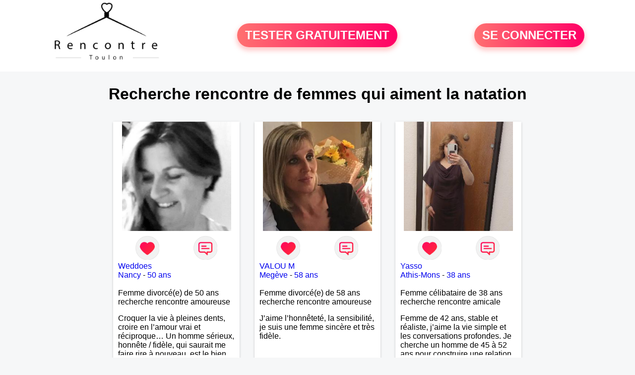

--- FILE ---
content_type: text/html; charset=UTF-8
request_url: https://www.rencontre-toulon.fr/recherche/rencontre-de-femmes-qui-aiment-la-natation-toulon-16-21-0
body_size: 5835
content:
<!-- corps-recherche -->
<!DOCTYPE html>
<html lang="fr">
<head>
<title>Recherche rencontre de femmes qui aiment la natation</title>
<meta name="description" content="Recherche rencontre de femmes qui aiment la natation">
<meta name="keywords" content="">
<meta name="subject" content="Recherche des recherche rencontre de femmes qui aiment la natation">
<meta name="Author" content="RENCONTRE-TOULON">
<meta name="Creation_date" content="21/02/2005">
<link rel="canonical" href="https://www.rencontre-toulon.fr/recherche/rencontre-de-femmes-qui-aiment-la-natation-toulon-16-21-0">
<link rel='icon' type='image/x-icon' href='../favicon-rencontre.ico'>
<meta charset="UTF-8">
<meta name="viewport" content="width=device-width, initial-scale=1.0">
<meta http-equiv="X-UA-Compatible" content="ie=edge">
<META NAME="CLASSIFICATION" CONTENT="rencontre, celibataire, homme cherche femme, amour, amitie, couple, relation, ame soeur">
<meta name="theme-color" content="#f10d86"/>
<link rel='icon' type='image/x-icon' href='../favicon-rencontre.ico' />
<link rel="stylesheet" type="text/css" media="screen" href="../assets/font/icons.css">
<link rel="stylesheet" type="text/css" media="screen" href="../assets/css/euroset-home.css">
<style>
.containerForm {
	background: url("../images/background/rencontre-toulon.fr.jpg")!important;
	background-position-x: center!important;
	background-repeat: no-repeat!important;
}
.p15 {
	padding: 15px;
}
.colLogo {
	width: 70%;
	text-align: center;
	background-color: rgba(255,255,255,.85);
	border-radius: 15px;
	margin-right:auto;
	margin-left:auto;
	max-width:400px;
}
.colLogo img {
	width: 70%;
}
.colAction {
	width:85%;
	margin-right:auto;
	margin-left:auto;
}
.formsAccueil {
	width: 100%;
	margin-top:65px;
	margin-bottom:30px;
}
.formsAccueilWrapper {
	max-width:400px;
	background-color: #000000a1;
	padding-top: 15px;
	padding-bottom: 15px;
	padding-right: 10px;
	padding-left: 10px;
	border-radius: 15px;
	margin-right:auto;
	margin-left:auto;
}
.btActionSp {
	width: 100%;
	background-image: linear-gradient(to right,#ff7070,#ff0065);
	color: #fff;
	border: 0!important;
	cursor: pointer;
	border-radius: 60px;
	font-weight: 700;
	font-size:1.5em;
	padding: .65rem 1rem;
	box-shadow: 0 5px 10px 2px rgba(255,112,112,.36)!important;
}
@media (max-width: 1154px) {
	.btActionSp {
		font-size:1.2em;
	}
}
@media (max-width: 992px) {
	.btActionSp {
		font-size:1.2em;
	}
}
@media (max-width: 800px) {
	.btActionSp {
		font-size:0.8em;
	}
}
@media (max-width: 768px) {
	.formsAccueilWrapper {
		width:90%;
	}
}
.arPagin .arWrapperString {
	width: 100%;
	height:auto;
	padding: 8px;
}
.colAction {
	margin-top:30px;
}
.logoSiteSpecial {
	text-align:center;
}
.logoSiteSpecial img {
	max-height:125px;
	max-width:100%;
}
body {
	margin-top:150px;
}
@media (max-width: 768px) {
	body {
		margin-top:300px;
	}
}
</style>
</head>
<body>
<div id="loading" class="loading">
	Loading&#8230;
</div>
<div class="container" style="background-color:#ffffff;display:block;position:fixed;z-index:1000;top:0;left:0;margin-top:0px;width:100%;margin-left: auto;margin-right: auto;max-width:100%">
	<div class="row" style="margin-bottom:15px;">
		<div class="l4 s12" style="align-self:center">
			<div class="logoSiteSpecial">
				<a href="../" alt="Site de rencontre gratuit Rencontre-toulon">
				<img src="../logo-header/www.rencontre-toulon.fr.png" title="Accueil" /></a>
			</div>
		</div>
		<div class="l4 s12" style="align-self:center; ">
			<div class="colAction">
				<div class="row">
					<div class="s12" style="text-align:center;margin-bottom:1em;">
						<div class="inscriptionBtWrapper"><a title="Inscription" href="../inscription" class="btActionSp btInscription" style="white-space: nowrap;">TESTER GRATUITEMENT</a></div>
					</div>
				</div>
			</div>
		</div>
		<div class="l4 s12" style="align-self:center; ">
			<div class="colAction">
				<div class="row">
					<div class="s12" style="text-align:center;margin-bottom:1em;">
						<div class="connexionBtWrapper"><a title="Connection" href="../seconnecter" class="btActionSp btConnexionSp" >SE CONNECTER</a></div>
					</div>
				</div>
			</div>
		</div>
	</div>
</div><div class="row">
	<div class="s12 textCenter">
		<h1>
Recherche rencontre de femmes qui aiment la natation		</h1>
	</div>
</div>
<div class="row">
	<!-- BEGIN PROFIL -->
	<div class="l2 m2"></div>
	<div class="l8 s12">
		<div class="row">
			<div class="l3 m4 s12">
				<div class="p15">
					<div class="arCardSP">
						<div class="header" style="background-image: url('../photos/173/52/1735226/1735226_300.jpg'); cursor: pointer;"
							onclick="window.location.href='../rencontre-Weddoes-profil-1735226';"></div>
						<div class="body">
							<div class="title">
								<!-- BEGIN BUTTON -->
								<div class="row">
									<div class="s6" style="text-align:center">
										<div style="cursor: pointer;" onclick="homeSendCdr('Weddoes');">
											<img src="../assets/img/round-like.png" width="48" height="48" title="Envoyer un coup de coeur" alt="Envoyer un coup de coeur">
										</div>
									</div>
									<div class="s6" style="text-align:center">
										<div style="cursor: pointer;" onclick="homeSendMsg('Weddoes');">
											<img src="../assets/img/round-message.png" width="48" height="48" title="Envoyer un message" alt="Envoyer un message">
										</div>
									</div>
								</div>
								<!-- END BUTTON -->
								<a href="../rencontre-Weddoes-profil-1735226" title="Voir le profil">Weddoes</a>
							</div>
							<div class="text">
								<a title="Rencontre par ville" href=../recherche/rencontres-femmes-nancy-18-21755-0>Nancy</a> - <a title="Rencontre par age" href=../recherche/rencontres-femmes-50-ans-13-50-0>50 ans</a><br><br>
								<div style="margin-bottom:15px;">
Femme divorcé(e) de 50 ans recherche rencontre amoureuse								</div>
Croquer la vie à pleines dents, croire en l’amour vrai et réciproque…
Un homme sérieux, honnête / fidèle, qui saurait me faire rire à nouveau, est le bien venu !							</div>
						</div>
						<div class="textCenter p15">
							<a href="../rencontre-Weddoes-profil-1735226" class="arBtn gradientMauve" title="Voir le profil">Voir le profil</a>    
						</div>
					</div>
				</div>
			</div>
			<div class="l3 m4 s12">
				<div class="p15">
					<div class="arCardSP">
						<div class="header" style="background-image: url('../photos/180/90/1809092/1809092_300.jpg'); cursor: pointer;"
							onclick="window.location.href='../rencontre-VALOU+M-profil-1809092';"></div>
						<div class="body">
							<div class="title">
								<!-- BEGIN BUTTON -->
								<div class="row">
									<div class="s6" style="text-align:center">
										<div style="cursor: pointer;" onclick="homeSendCdr('VALOU M');">
											<img src="../assets/img/round-like.png" width="48" height="48" title="Envoyer un coup de coeur" alt="Envoyer un coup de coeur">
										</div>
									</div>
									<div class="s6" style="text-align:center">
										<div style="cursor: pointer;" onclick="homeSendMsg('VALOU M');">
											<img src="../assets/img/round-message.png" width="48" height="48" title="Envoyer un message" alt="Envoyer un message">
										</div>
									</div>
								</div>
								<!-- END BUTTON -->
								<a href="../rencontre-VALOU+M-profil-1809092" title="Voir le profil">VALOU M</a>
							</div>
							<div class="text">
								<a title="Rencontre par ville" href=../recherche/rencontres-femmes-megeve-18-36126-0>Megève</a> - <a title="Rencontre par age" href=../recherche/rencontres-femmes-58-ans-13-58-0>58 ans</a><br><br>
								<div style="margin-bottom:15px;">
Femme divorcé(e) de 58 ans recherche rencontre amoureuse								</div>
J’aime l’honnêteté, la sensibilité, je suis une femme sincère et très fidèle.
							</div>
						</div>
						<div class="textCenter p15">
							<a href="../rencontre-VALOU+M-profil-1809092" class="arBtn gradientMauve" title="Voir le profil">Voir le profil</a>    
						</div>
					</div>
				</div>
			</div>
			<div class="l3 m4 s12">
				<div class="p15">
					<div class="arCardSP">
						<div class="header" style="background-image: url('../photos/184/99/1849909/1849909_300.jpg'); cursor: pointer;"
							onclick="window.location.href='../rencontre-Yasso+-profil-1849909';"></div>
						<div class="body">
							<div class="title">
								<!-- BEGIN BUTTON -->
								<div class="row">
									<div class="s6" style="text-align:center">
										<div style="cursor: pointer;" onclick="homeSendCdr('Yasso ');">
											<img src="../assets/img/round-like.png" width="48" height="48" title="Envoyer un coup de coeur" alt="Envoyer un coup de coeur">
										</div>
									</div>
									<div class="s6" style="text-align:center">
										<div style="cursor: pointer;" onclick="homeSendMsg('Yasso ');">
											<img src="../assets/img/round-message.png" width="48" height="48" title="Envoyer un message" alt="Envoyer un message">
										</div>
									</div>
								</div>
								<!-- END BUTTON -->
								<a href="../rencontre-Yasso+-profil-1849909" title="Voir le profil">Yasso </a>
							</div>
							<div class="text">
								<a title="Rencontre par ville" href=../recherche/rencontres-femmes-athis-mons-18-17907-0>Athis-Mons</a> - <a title="Rencontre par age" href=../recherche/rencontres-femmes-38-ans-13-38-0>38 ans</a><br><br>
								<div style="margin-bottom:15px;">
Femme célibataire de 38 ans recherche rencontre amicale								</div>
Femme de 42 ans, stable et réaliste, j’aime la vie simple et les conversations profondes. Je cherche un homme de 45 à 52 ans pour construire une relation sérieuse et sincère.							</div>
						</div>
						<div class="textCenter p15">
							<a href="../rencontre-Yasso+-profil-1849909" class="arBtn gradientMauve" title="Voir le profil">Voir le profil</a>    
						</div>
					</div>
				</div>
			</div>
			<div class="l3 m4 s12">
				<div class="p15">
					<div class="arCardSP">
						<div class="header" style="background-image: url('../photos/59/66/596687/596687_300.jpg'); cursor: pointer;"
							onclick="window.location.href='../rencontre-ciriana-profil-596687';"></div>
						<div class="body">
							<div class="title">
								<!-- BEGIN BUTTON -->
								<div class="row">
									<div class="s6" style="text-align:center">
										<div style="cursor: pointer;" onclick="homeSendCdr('ciriana');">
											<img src="../assets/img/round-like.png" width="48" height="48" title="Envoyer un coup de coeur" alt="Envoyer un coup de coeur">
										</div>
									</div>
									<div class="s6" style="text-align:center">
										<div style="cursor: pointer;" onclick="homeSendMsg('ciriana');">
											<img src="../assets/img/round-message.png" width="48" height="48" title="Envoyer un message" alt="Envoyer un message">
										</div>
									</div>
								</div>
								<!-- END BUTTON -->
								<a href="../rencontre-ciriana-profil-596687" title="Voir le profil">ciriana</a>
							</div>
							<div class="text">
								<a title="Rencontre par ville" href=../recherche/rencontres-femmes-arcachon-18-1515-0>Arcachon</a> - <a title="Rencontre par age" href=../recherche/rencontres-femmes-63-ans-13-63-0>63 ans</a><br><br>
								<div style="margin-bottom:15px;">
Femme célibataire de 63 ans recherche rencontre amicale								</div>
Je me suis inscrite sur ce site pour discuter et faire des rencontres amicales ou peut-être amoureuses. Je suis une personne gentille, douce, respectueuse et loyale, j'habite à Arcachon.							</div>
						</div>
						<div class="textCenter p15">
							<a href="../rencontre-ciriana-profil-596687" class="arBtn gradientMauve" title="Voir le profil">Voir le profil</a>    
						</div>
					</div>
				</div>
			</div>
			<div class="l3 m4 s12">
				<div class="p15">
					<div class="arCardSP">
						<div class="header" style="background-image: url('../photos/09/61/96183/96183_300.jpg'); cursor: pointer;"
							onclick="window.location.href='../rencontre-ceverine-profil-96183';"></div>
						<div class="body">
							<div class="title">
								<!-- BEGIN BUTTON -->
								<div class="row">
									<div class="s6" style="text-align:center">
										<div style="cursor: pointer;" onclick="homeSendCdr('ceverine');">
											<img src="../assets/img/round-like.png" width="48" height="48" title="Envoyer un coup de coeur" alt="Envoyer un coup de coeur">
										</div>
									</div>
									<div class="s6" style="text-align:center">
										<div style="cursor: pointer;" onclick="homeSendMsg('ceverine');">
											<img src="../assets/img/round-message.png" width="48" height="48" title="Envoyer un message" alt="Envoyer un message">
										</div>
									</div>
								</div>
								<!-- END BUTTON -->
								<a href="../rencontre-ceverine-profil-96183" title="Voir le profil">ceverine</a>
							</div>
							<div class="text">
								<a title="Rencontre par ville" href=../recherche/rencontres-femmes-chatillon-sur-indre-18-10591-0>Châtillon-sur-Indre</a> - <a title="Rencontre par age" href=../recherche/rencontres-femmes-44-ans-13-44-0>44 ans</a><br><br>
								<div style="margin-bottom:15px;">
Femme célibataire de 44 ans recherche rencontre amoureuse								</div>
On me dit sympa, agréable et tolérante, avec un brin de folie et beaucoup de recul.							</div>
						</div>
						<div class="textCenter p15">
							<a href="../rencontre-ceverine-profil-96183" class="arBtn gradientMauve" title="Voir le profil">Voir le profil</a>    
						</div>
					</div>
				</div>
			</div>
			<div class="l3 m4 s12">
				<div class="p15">
					<div class="arCardSP">
						<div class="header" style="background-image: url('../photos/184/34/1843497/1843497_300.jpg'); cursor: pointer;"
							onclick="window.location.href='../rencontre-Samzara-profil-1843497';"></div>
						<div class="body">
							<div class="title">
								<!-- BEGIN BUTTON -->
								<div class="row">
									<div class="s6" style="text-align:center">
										<div style="cursor: pointer;" onclick="homeSendCdr('Samzara');">
											<img src="../assets/img/round-like.png" width="48" height="48" title="Envoyer un coup de coeur" alt="Envoyer un coup de coeur">
										</div>
									</div>
									<div class="s6" style="text-align:center">
										<div style="cursor: pointer;" onclick="homeSendMsg('Samzara');">
											<img src="../assets/img/round-message.png" width="48" height="48" title="Envoyer un message" alt="Envoyer un message">
										</div>
									</div>
								</div>
								<!-- END BUTTON -->
								<a href="../rencontre-Samzara-profil-1843497" title="Voir le profil">Samzara</a>
							</div>
							<div class="text">
								<a title="Rencontre par ville" href=../recherche/rencontres-femmes-sada-18-14354-0>Sada</a> - <a title="Rencontre par age" href=../recherche/rencontres-femmes-58-ans-13-58-0>58 ans</a><br><br>
								<div style="margin-bottom:15px;">
Femme célibataire de 58 ans recherche rencontre amicale								</div>
Je cherche une rencontre amicale pour sortir le weekend partager des conversations. sortie. se balader							</div>
						</div>
						<div class="textCenter p15">
							<a href="../rencontre-Samzara-profil-1843497" class="arBtn gradientMauve" title="Voir le profil">Voir le profil</a>    
						</div>
					</div>
				</div>
			</div>
			<div class="l3 m4 s12">
				<div class="p15">
					<div class="arCardSP">
						<div class="header" style="background-image: url('../photos/07/67/76728/76728_300.jpg'); cursor: pointer;"
							onclick="window.location.href='../rencontre-maelle-profil-76728';"></div>
						<div class="body">
							<div class="title">
								<!-- BEGIN BUTTON -->
								<div class="row">
									<div class="s6" style="text-align:center">
										<div style="cursor: pointer;" onclick="homeSendCdr('maelle');">
											<img src="../assets/img/round-like.png" width="48" height="48" title="Envoyer un coup de coeur" alt="Envoyer un coup de coeur">
										</div>
									</div>
									<div class="s6" style="text-align:center">
										<div style="cursor: pointer;" onclick="homeSendMsg('maelle');">
											<img src="../assets/img/round-message.png" width="48" height="48" title="Envoyer un message" alt="Envoyer un message">
										</div>
									</div>
								</div>
								<!-- END BUTTON -->
								<a href="../rencontre-maelle-profil-76728" title="Voir le profil">maelle</a>
							</div>
							<div class="text">
								<a title="Rencontre par ville" href=../recherche/rencontres-femmes-argelos-18-2063-0>Argelos</a> - <a title="Rencontre par age" href=../recherche/rencontres-femmes-37-ans-13-37-0>37 ans</a><br><br>
								<div style="margin-bottom:15px;">
Femme divorcé(e) de 37 ans recherche rencontre amoureuse								</div>
Je suis une femme débordant d'enthousiasme, mais avec un échec amoureux que j'ai réussi à effacer. Je suis pleine d'espoir pour rencontrer un jour ou l'autre la moitié de moi même qui me ressemblerai et qui tendrait vers les mêmes horizons que moi !!							</div>
						</div>
						<div class="textCenter p15">
							<a href="../rencontre-maelle-profil-76728" class="arBtn gradientMauve" title="Voir le profil">Voir le profil</a>    
						</div>
					</div>
				</div>
			</div>
			<div class="l3 m4 s12">
				<div class="p15">
					<div class="arCardSP">
						<div class="header" style="background-image: url('../photos/09/39/93915/93915_300.jpg'); cursor: pointer;"
							onclick="window.location.href='../rencontre-yzdith-profil-93915';"></div>
						<div class="body">
							<div class="title">
								<!-- BEGIN BUTTON -->
								<div class="row">
									<div class="s6" style="text-align:center">
										<div style="cursor: pointer;" onclick="homeSendCdr('yzdith');">
											<img src="../assets/img/round-like.png" width="48" height="48" title="Envoyer un coup de coeur" alt="Envoyer un coup de coeur">
										</div>
									</div>
									<div class="s6" style="text-align:center">
										<div style="cursor: pointer;" onclick="homeSendMsg('yzdith');">
											<img src="../assets/img/round-message.png" width="48" height="48" title="Envoyer un message" alt="Envoyer un message">
										</div>
									</div>
								</div>
								<!-- END BUTTON -->
								<a href="../rencontre-yzdith-profil-93915" title="Voir le profil">yzdith</a>
							</div>
							<div class="text">
								<a title="Rencontre par ville" href=../recherche/rencontres-femmes-belle-pierre-18-14230-0>Belle-Pierre</a> - <a title="Rencontre par age" href=../recherche/rencontres-femmes-32-ans-13-32-0>32 ans</a><br><br>
								<div style="margin-bottom:15px;">
Femme célibataire de 32 ans recherche rencontre amoureuse								</div>
Epicurienne, naturelle, franche cherche un homme pour une relation sérieuse							</div>
						</div>
						<div class="textCenter p15">
							<a href="../rencontre-yzdith-profil-93915" class="arBtn gradientMauve" title="Voir le profil">Voir le profil</a>    
						</div>
					</div>
				</div>
			</div>
			<div class="l3 m4 s12">
				<div class="p15">
					<div class="arCardSP">
						<div class="header" style="background-image: url('../photos/07/67/76748/76748_300.jpg'); cursor: pointer;"
							onclick="window.location.href='../rencontre-nuchenka-profil-76748';"></div>
						<div class="body">
							<div class="title">
								<!-- BEGIN BUTTON -->
								<div class="row">
									<div class="s6" style="text-align:center">
										<div style="cursor: pointer;" onclick="homeSendCdr('nuchenka');">
											<img src="../assets/img/round-like.png" width="48" height="48" title="Envoyer un coup de coeur" alt="Envoyer un coup de coeur">
										</div>
									</div>
									<div class="s6" style="text-align:center">
										<div style="cursor: pointer;" onclick="homeSendMsg('nuchenka');">
											<img src="../assets/img/round-message.png" width="48" height="48" title="Envoyer un message" alt="Envoyer un message">
										</div>
									</div>
								</div>
								<!-- END BUTTON -->
								<a href="../rencontre-nuchenka-profil-76748" title="Voir le profil">nuchenka</a>
							</div>
							<div class="text">
								<a title="Rencontre par ville" href=../recherche/rencontres-femmes-bonneville-18-36081-0>Bonneville</a> - <a title="Rencontre par age" href=../recherche/rencontres-femmes-67-ans-13-67-0>67 ans</a><br><br>
								<div style="margin-bottom:15px;">
Femme divorcé(e) de 67 ans recherche rencontre amoureuse								</div>
La vie est un cadeau, à condition de savoir la savourer!							</div>
						</div>
						<div class="textCenter p15">
							<a href="../rencontre-nuchenka-profil-76748" class="arBtn gradientMauve" title="Voir le profil">Voir le profil</a>    
						</div>
					</div>
				</div>
			</div>
			<div class="l3 m4 s12">
				<div class="p15">
					<div class="arCardSP">
						<div class="header" style="background-image: url('../photos/07/44/74469/74469_300.jpg'); cursor: pointer;"
							onclick="window.location.href='../rencontre-f+sympa-profil-74469';"></div>
						<div class="body">
							<div class="title">
								<!-- BEGIN BUTTON -->
								<div class="row">
									<div class="s6" style="text-align:center">
										<div style="cursor: pointer;" onclick="homeSendCdr('f sympa');">
											<img src="../assets/img/round-like.png" width="48" height="48" title="Envoyer un coup de coeur" alt="Envoyer un coup de coeur">
										</div>
									</div>
									<div class="s6" style="text-align:center">
										<div style="cursor: pointer;" onclick="homeSendMsg('f sympa');">
											<img src="../assets/img/round-message.png" width="48" height="48" title="Envoyer un message" alt="Envoyer un message">
										</div>
									</div>
								</div>
								<!-- END BUTTON -->
								<a href="../rencontre-f+sympa-profil-74469" title="Voir le profil">f sympa</a>
							</div>
							<div class="text">
								<a title="Rencontre par ville" href=../recherche/rencontres-femmes-natzwiller-18-104-0>Natzwiller</a> - <a title="Rencontre par age" href=../recherche/rencontres-femmes-51-ans-13-51-0>51 ans</a><br><br>
								<div style="margin-bottom:15px;">
Femme divorcé(e) de 51 ans recherche rencontre amoureuse								</div>
Je recherche mon idéal, serein, fidèle, attentionné, pas beau parleur, franc, ayant de l'humour. 							</div>
						</div>
						<div class="textCenter p15">
							<a href="../rencontre-f+sympa-profil-74469" class="arBtn gradientMauve" title="Voir le profil">Voir le profil</a>    
						</div>
					</div>
				</div>
			</div>
			<div class="l3 m4 s12">
				<div class="p15">
					<div class="arCardSP">
						<div class="header" style="background-image: url('../photos/07/35/73562/73562_300.jpg'); cursor: pointer;"
							onclick="window.location.href='../rencontre-Julia01-profil-73562';"></div>
						<div class="body">
							<div class="title">
								<!-- BEGIN BUTTON -->
								<div class="row">
									<div class="s6" style="text-align:center">
										<div style="cursor: pointer;" onclick="homeSendCdr('Julia01');">
											<img src="../assets/img/round-like.png" width="48" height="48" title="Envoyer un coup de coeur" alt="Envoyer un coup de coeur">
										</div>
									</div>
									<div class="s6" style="text-align:center">
										<div style="cursor: pointer;" onclick="homeSendMsg('Julia01');">
											<img src="../assets/img/round-message.png" width="48" height="48" title="Envoyer un message" alt="Envoyer un message">
										</div>
									</div>
								</div>
								<!-- END BUTTON -->
								<a href="../rencontre-Julia01-profil-73562" title="Voir le profil">Julia01</a>
							</div>
							<div class="text">
								<a title="Rencontre par ville" href=../recherche/rencontres-femmes-oyonnax-18-35247-0>Oyonnax</a> - <a title="Rencontre par age" href=../recherche/rencontres-femmes-57-ans-13-57-0>57 ans</a><br><br>
								<div style="margin-bottom:15px;">
Femme célibataire de 57 ans recherche rencontre amicale								</div>
À la recherche d'un complice							</div>
						</div>
						<div class="textCenter p15">
							<a href="../rencontre-Julia01-profil-73562" class="arBtn gradientMauve" title="Voir le profil">Voir le profil</a>    
						</div>
					</div>
				</div>
			</div>
			<div class="l3 m4 s12">
				<div class="p15">
					<div class="arCardSP">
						<div class="header" style="background-image: url('../photos/08/29/82984/82984_300.jpg'); cursor: pointer;"
							onclick="window.location.href='../rencontre-wenzele-profil-82984';"></div>
						<div class="body">
							<div class="title">
								<!-- BEGIN BUTTON -->
								<div class="row">
									<div class="s6" style="text-align:center">
										<div style="cursor: pointer;" onclick="homeSendCdr('wenzele');">
											<img src="../assets/img/round-like.png" width="48" height="48" title="Envoyer un coup de coeur" alt="Envoyer un coup de coeur">
										</div>
									</div>
									<div class="s6" style="text-align:center">
										<div style="cursor: pointer;" onclick="homeSendMsg('wenzele');">
											<img src="../assets/img/round-message.png" width="48" height="48" title="Envoyer un message" alt="Envoyer un message">
										</div>
									</div>
								</div>
								<!-- END BUTTON -->
								<a href="../rencontre-wenzele-profil-82984" title="Voir le profil">wenzele</a>
							</div>
							<div class="text">
								<a title="Rencontre par ville" href=../recherche/rencontres-femmes-kourou-18-14197-0>Kourou</a> - <a title="Rencontre par age" href=../recherche/rencontres-femmes-33-ans-13-33-0>33 ans</a><br><br>
								<div style="margin-bottom:15px;">
Femme célibataire de 33 ans recherche rencontre amoureuse								</div>
Jeune femme active, sportive, marrante, cool, sociable, généreuse, câline, sérieuse et réservée cherche une relation sérieuse durable dotée d'estime, d'amour sincère, d'honnêteté et de respect.							</div>
						</div>
						<div class="textCenter p15">
							<a href="../rencontre-wenzele-profil-82984" class="arBtn gradientMauve" title="Voir le profil">Voir le profil</a>    
						</div>
					</div>
				</div>
			</div>
			<div class="l3 m4 s12">
				<div class="p15">
					<div class="arCardSP">
						<div class="header" style="background-image: url('../photos/14/49/144905/144905_300.jpg'); cursor: pointer;"
							onclick="window.location.href='../rencontre-Sochalienne-profil-144905';"></div>
						<div class="body">
							<div class="title">
								<!-- BEGIN BUTTON -->
								<div class="row">
									<div class="s6" style="text-align:center">
										<div style="cursor: pointer;" onclick="homeSendCdr('Sochalienne');">
											<img src="../assets/img/round-like.png" width="48" height="48" title="Envoyer un coup de coeur" alt="Envoyer un coup de coeur">
										</div>
									</div>
									<div class="s6" style="text-align:center">
										<div style="cursor: pointer;" onclick="homeSendMsg('Sochalienne');">
											<img src="../assets/img/round-message.png" width="48" height="48" title="Envoyer un message" alt="Envoyer un message">
										</div>
									</div>
								</div>
								<!-- END BUTTON -->
								<a href="../rencontre-Sochalienne-profil-144905" title="Voir le profil">Sochalienne</a>
							</div>
							<div class="text">
								<a title="Rencontre par ville" href=../recherche/rencontres-femmes-sochaux-18-15009-0>Sochaux</a> - <a title="Rencontre par age" href=../recherche/rencontres-femmes-44-ans-13-44-0>44 ans</a><br><br>
								<div style="margin-bottom:15px;">
Femme célibataire de 44 ans recherche rencontre amoureuse								</div>
Les choses simples peuvent être magique. Besoin de donner et de recevoir, envie d'être le rayon de soleil de quelqu'un.							</div>
						</div>
						<div class="textCenter p15">
							<a href="../rencontre-Sochalienne-profil-144905" class="arBtn gradientMauve" title="Voir le profil">Voir le profil</a>    
						</div>
					</div>
				</div>
			</div>
			<div class="l3 m4 s12">
				<div class="p15">
					<div class="arCardSP">
						<div class="header" style="background-image: url('../photos/07/41/74141/74141_300.jpg'); cursor: pointer;"
							onclick="window.location.href='../rencontre-Sandy23-profil-74141';"></div>
						<div class="body">
							<div class="title">
								<!-- BEGIN BUTTON -->
								<div class="row">
									<div class="s6" style="text-align:center">
										<div style="cursor: pointer;" onclick="homeSendCdr('Sandy23');">
											<img src="../assets/img/round-like.png" width="48" height="48" title="Envoyer un coup de coeur" alt="Envoyer un coup de coeur">
										</div>
									</div>
									<div class="s6" style="text-align:center">
										<div style="cursor: pointer;" onclick="homeSendMsg('Sandy23');">
											<img src="../assets/img/round-message.png" width="48" height="48" title="Envoyer un message" alt="Envoyer un message">
										</div>
									</div>
								</div>
								<!-- END BUTTON -->
								<a href="../rencontre-Sandy23-profil-74141" title="Voir le profil">Sandy23</a>
							</div>
							<div class="text">
								<a title="Rencontre par ville" href=../recherche/rencontres-femmes-gueret-18-21137-0>Guéret</a> - <a title="Rencontre par age" href=../recherche/rencontres-femmes-41-ans-13-41-0>41 ans</a><br><br>
Un métier qui me passionne, la vie est belle. Cependant il me manque un homme avec qui je pourrais partager tout ce petit bonheur, (sorties, restaurant, ciné, voyages).							</div>
						</div>
						<div class="textCenter p15">
							<a href="../rencontre-Sandy23-profil-74141" class="arBtn gradientMauve" title="Voir le profil">Voir le profil</a>    
						</div>
					</div>
				</div>
			</div>
			<div class="l3 m4 s12">
				<div class="p15">
					<div class="arCardSP">
						<div class="header" style="background-image: url('../photos/08/96/89675/89675_300.jpg'); cursor: pointer;"
							onclick="window.location.href='../rencontre-elinore-profil-89675';"></div>
						<div class="body">
							<div class="title">
								<!-- BEGIN BUTTON -->
								<div class="row">
									<div class="s6" style="text-align:center">
										<div style="cursor: pointer;" onclick="homeSendCdr('elinore');">
											<img src="../assets/img/round-like.png" width="48" height="48" title="Envoyer un coup de coeur" alt="Envoyer un coup de coeur">
										</div>
									</div>
									<div class="s6" style="text-align:center">
										<div style="cursor: pointer;" onclick="homeSendMsg('elinore');">
											<img src="../assets/img/round-message.png" width="48" height="48" title="Envoyer un message" alt="Envoyer un message">
										</div>
									</div>
								</div>
								<!-- END BUTTON -->
								<a href="../rencontre-elinore-profil-89675" title="Voir le profil">elinore</a>
							</div>
							<div class="text">
								<a title="Rencontre par ville" href=../recherche/rencontres-femmes-la-souterraine-18-21163-0>La Souterraine</a> - <a title="Rencontre par age" href=../recherche/rencontres-femmes-58-ans-13-58-0>58 ans</a><br><br>
								<div style="margin-bottom:15px;">
Femme divorcé(e) de 58 ans recherche rencontre amoureuse								</div>
Câline, réservée. À la recherche d'amitié et pourquoi pas de sa moitié !							</div>
						</div>
						<div class="textCenter p15">
							<a href="../rencontre-elinore-profil-89675" class="arBtn gradientMauve" title="Voir le profil">Voir le profil</a>    
						</div>
					</div>
				</div>
			</div>
			<div class="l3 m4 s12">
				<div class="p15">
					<div class="arCardSP">
						<div class="header" style="background-image: url('../photos/09/47/94747/94747_300.jpg'); cursor: pointer;"
							onclick="window.location.href='../rencontre-savoyarde+73-profil-94747';"></div>
						<div class="body">
							<div class="title">
								<!-- BEGIN BUTTON -->
								<div class="row">
									<div class="s6" style="text-align:center">
										<div style="cursor: pointer;" onclick="homeSendCdr('savoyarde 73');">
											<img src="../assets/img/round-like.png" width="48" height="48" title="Envoyer un coup de coeur" alt="Envoyer un coup de coeur">
										</div>
									</div>
									<div class="s6" style="text-align:center">
										<div style="cursor: pointer;" onclick="homeSendMsg('savoyarde 73');">
											<img src="../assets/img/round-message.png" width="48" height="48" title="Envoyer un message" alt="Envoyer un message">
										</div>
									</div>
								</div>
								<!-- END BUTTON -->
								<a href="../rencontre-savoyarde+73-profil-94747" title="Voir le profil">savoyarde 73</a>
							</div>
							<div class="text">
								<a title="Rencontre par ville" href=../recherche/rencontres-femmes-albertville-18-37467-0>Albertville</a> - <a title="Rencontre par age" href=../recherche/rencontres-femmes-45-ans-13-45-0>45 ans</a><br><br>
								<div style="margin-bottom:15px;">
Femme divorcé(e) de 45 ans recherche rencontre amoureuse								</div>
Je suis quelqu'un de simple, allergique aux prises de têtes et aux mensonges, alors si vous êtes quelqu'un de vrai, simple et honnête, venez chatter avec moi et qui sait...							</div>
						</div>
						<div class="textCenter p15">
							<a href="../rencontre-savoyarde+73-profil-94747" class="arBtn gradientMauve" title="Voir le profil">Voir le profil</a>    
						</div>
					</div>
				</div>
			</div>
		</div>
		<!-- BEGIN PAGIN -->
		<div class="row textCenter">
			<ul class="arPagin">
<li class='arWrapperNumber active'><a href='//www.rencontre-toulon.fr/recherche/rencontre-de-femmes-qui-aiment-la-natation-toulon-16-21-' title='Page 1'>1</a></li>
<li class='arWrapperNumber '><a href='//www.rencontre-toulon.fr/recherche/rencontre-de-femmes-qui-aiment-la-natation-toulon-16-21-1' title='Page 2'>2</a></li>
<li class='arWrapperNumber '><a href='//www.rencontre-toulon.fr/recherche/rencontre-de-femmes-qui-aiment-la-natation-toulon-16-21-2' title='Page 3'>3</a></li>
<li class='arWrapperNumber '><a href='//www.rencontre-toulon.fr/recherche/rencontre-de-femmes-qui-aiment-la-natation-toulon-16-21-3' title='Page 4'>4</a></li>
<li class='arWrapperNumber '><a href='//www.rencontre-toulon.fr/recherche/rencontre-de-femmes-qui-aiment-la-natation-toulon-16-21-4' title='Page 5'>5</a></li>
<li class='arWrapperNumber '><a href='//www.rencontre-toulon.fr/recherche/rencontre-de-femmes-qui-aiment-la-natation-toulon-16-21-5' title='Page 6'>6</a></li>
<li class='arWrapperNumber '><a href='//www.rencontre-toulon.fr/recherche/rencontre-de-femmes-qui-aiment-la-natation-toulon-16-21-6' title='Page 7'>7</a></li>
<li class='arWrapperNumber '><a href='//www.rencontre-toulon.fr/recherche/rencontre-de-femmes-qui-aiment-la-natation-toulon-16-21-7' title='Page 8'>8</a></li>
<li class='arWrapperNumber '><a href='//www.rencontre-toulon.fr/recherche/rencontre-de-femmes-qui-aiment-la-natation-toulon-16-21-8' title='Page 9'>9</a></li>
<li class='arWrapperNumber '><a href='//www.rencontre-toulon.fr/recherche/rencontre-de-femmes-qui-aiment-la-natation-toulon-16-21-9' title='Page 10'>10</a></li>
			</ul>
		</div>
		<!-- END PAGIN -->
	</div>
	<div class="l2 m2"></div>
	<!-- END PROFIL -->
</div>
<div class="footerSite">
	<div><a href="../faq" rel="nofollow">FAQ</a></div>
	<div><a href="../cgu" rel="nofollow">CGU</a></div>
	<div><a href="../plan-du-site">PLAN DU SITE</a></div>
	<div><a href="../contact.php" rel="nofollow">CONTACT</a></div>
</div>
<div class="arModal arHide" id="myModal">
	<div class="wrapperModal">
		<div class="modal-header titre"></div>
		<div class="modal-body texte"></div>
		<div class="modal-footer">
			<a href="javascript:void(0);" class="arBtn btOK gradientMauve btCANCEL">Fermer</a>
		</div>
	</div>
</div>
<div class="arModal arHide" id="myModalClose">
	<div class="wrapperModal">
		<div class="modal-header titre"></div>
		<div class="modal-body texte"></div>
		<div class="modal-footer">
			<a href="javascript:void(0);" class="arBtn btOK gradientMauve">Tester gratuitement</a>
			<a href="javascript:void(0);" class="arBtn gradientOrangeRose btCANCEL">Fermer</a>
		</div>
	</div>
</div>
</body>
</html>
<script>
var typePage = 'SP';
</script>
<script src="../assets/js/euroset-home.js?v=20250329"></script>
<script>
document.addEventListener("DOMContentLoaded", function() {
	document.addEventListener("contextmenu", function(e){
	e.preventDefault();
	}, false);
	handleIconViewPassword();
});
</script>
<!-- /home/dialfr/web/tag-analytics.php -->
<script>
collection = document.getElementsByTagName("script");
found = false;
for (let i = 0; i < collection.length; i++) {
	if ( (collection[i].src.search("google-analytics") >= 0) || (collection[i].src.search("googletagmanager") >= 0) ) {
		found = true;
		break;
	}
}
if (!found) {
	(function(i,s,o,g,r,a,m){
		i['GoogleAnalyticsObject'] = r;
		i[r] = i[r] || function() {
			(i[r].q = i[r].q || []).push(arguments)
		};
		i[r].l = 1 * new Date();
		a = s.createElement(o);
		m = s.getElementsByTagName(o)[0];
		a.async = 1;
		a.src = g;
		m.parentNode.insertBefore(a,m);
	})(window, document, 'script', 'https://www.googletagmanager.com/gtag/js?id=G-S396MQHCTV', 'ga');
	window.dataLayer = window.dataLayer || [];
	function gtag(){
		dataLayer.push(arguments);
	}
	gtag('js', new Date());
	gtag('config', 'G-S396MQHCTV');
}
</script>
<script type="text/javascript">
var sc_project = 12931178;
var sc_invisible = 1;
var sc_security = "92e957ae";
</script>
<script type="text/javascript" src="https://www.statcounter.com/counter/counter.js" async></script>
<!--
<noscript><div class="statcounter"><a title="Web Analytics Made Easy -
Statcounter" href="https://statcounter.com/" target="_blank"><img
class="statcounter" src="https://c.statcounter.com/12931178/0/92e957ae/1/"
alt="Web Analytics Made Easy - Statcounter"
referrerPolicy="no-referrer-when-downgrade"></a></div></noscript>
-->
